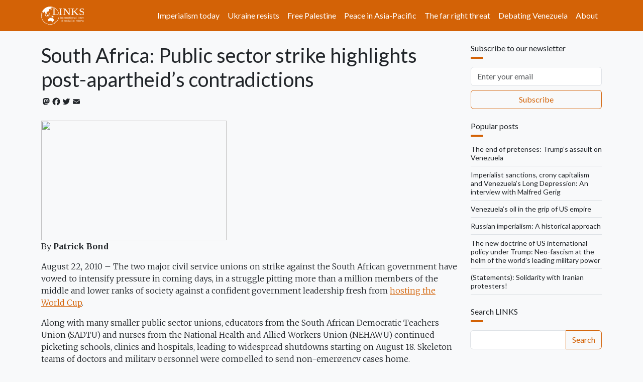

--- FILE ---
content_type: text/html; charset=UTF-8
request_url: https://links.org.au/comment/74889
body_size: 27306
content:

<!DOCTYPE html>
<html lang="en" dir="ltr" prefix="og: https://ogp.me/ns#" class="h-100">
  <head>
    <meta charset="utf-8" />
<noscript><style>form.antibot * :not(.antibot-message) { display: none !important; }</style>
</noscript><script async src="https://www.googletagmanager.com/gtag/js?id=G-66JJXTSHHW"></script>
<script>window.dataLayer = window.dataLayer || [];function gtag(){dataLayer.push(arguments)};gtag("js", new Date());gtag("set", "developer_id.dMDhkMT", true);gtag("config", "G-66JJXTSHHW", {"groups":"default","page_placeholder":"PLACEHOLDER_page_location"});</script>
<meta name="description" content="By Patrick BondAugust 22, 2010 – The two major civil service unions on strike against the South African government have vowed to intensify pressure in coming days, in a struggle pitting more than a million members of the middle and lower ranks of society against a confident government leadership fresh from hosting the World Cup." />
<link rel="canonical" href="https://links.org.au/node/1852" />
<link rel="image_src" href="," />
<meta property="og:site_name" content="Links" />
<meta property="og:url" content="https://links.org.au/node/1852" />
<meta property="og:title" content="South Africa: Public sector strike highlights post-apartheid’s contradictions" />
<meta property="og:description" content="By Patrick BondAugust 22, 2010 – The two major civil service unions on strike against the South African government have vowed to intensify pressure in coming days, in a struggle pitting more than a million members of the middle and lower ranks of society against a confident government leadership fresh from hosting the World Cup." />
<meta name="twitter:card" content="summary_large_image" />
<meta name="twitter:title" content="South Africa: Public sector strike highlights post-apartheid’s contradictions" />
<meta name="twitter:description" content="By Patrick BondAugust 22, 2010 – The two major civil service unions on strike against the South African government have vowed to intensify pressure in coming days, in a struggle pitting more than a million members of the middle and lower ranks of society against a confident government leadership fresh from hosting the World Cup." />
<meta name="twitter:site" content="@LinksSocialism" />
<meta name="twitter:creator" content="@LinksSocialism" />
<meta name="msapplication-TileColor" content="#ff6600" />
<meta name="theme-color" content="#ff6600" />
<meta name="Generator" content="Drupal 11 (https://www.drupal.org)" />
<meta name="MobileOptimized" content="width" />
<meta name="HandheldFriendly" content="true" />
<meta name="viewport" content="width=device-width, initial-scale=1.0" />
<link rel="apple-touch-icon" sizes="180x180" href="/themes/custom/blanket/apple-touch-icon.png" />
<link rel="icon" type="image/png" sizes="32x32" href="/themes/custom/blanket/favicon-32x32.png" />
<link rel="icon" type="image/png" sizes="16x16" href="/themes/custom/blanket/favicon-16x16.png" />
<link rel="manifest" href="/themes/custom/blanket/site.webmanifest" />
<link rel="mask-icon" href="/themes/custom/blanket/safari-pinned-tab.svg" color="#5bbad5" />
<link rel="icon" href="/themes/custom/blanket/favicon.ico" type="image/vnd.microsoft.icon" />
<script>window.a2a_config=window.a2a_config||{};a2a_config.callbacks=[];a2a_config.overlays=[];a2a_config.templates={};a2a_config.icon_color = "transparent,#212529";</script>
<style>.a2a_svg { height: 24px !important; }
.addtoany_list a { padding: 0 !important; }</style>

    <title>South Africa: Public sector strike highlights post-apartheid’s contradictions | Links</title>
    <link rel="stylesheet" media="all" href="/sites/default/files/css/css_3YlJOzYVjDR9NMl6q1wzsKA5oQGJu0Ltc3ecSG1iEbY.css?delta=0&amp;language=en&amp;theme=blanket&amp;include=[base64]" />
<link rel="stylesheet" media="all" href="/sites/default/files/css/css_lGViQWUpNqob-T3P09cPnlyjmxrNvibJRAdBObP79lA.css?delta=1&amp;language=en&amp;theme=blanket&amp;include=[base64]" />

    
  </head>
  <body class="path-node page-node-type-article  text-dark  bg-light d-flex flex-column h-100">
        <div class="visually-hidden-focusable skip-link p-3 container">
      <a href="#main-content" class="p-2">
        Skip to main content
      </a>
    </div>
    
      <div class="dialog-off-canvas-main-canvas d-flex flex-column h-100" data-off-canvas-main-canvas>
    

<header role="banner">
  

    <nav class="navbar navbar-expand-lg navbar-dark text-light bg-primary">
    <div class="container d-flex">
        <div class="region region-nav-branding">
    <div id="block-blanket-branding" class="block block-system block-system-branding-block">
  
    
  <div class="navbar-brand d-flex align-items-center">

    <a href="/" title="Home" rel="home" class="site-logo d-block">
    <img src="/sites/default/files/links.org.au.svg" alt="Home" fetchpriority="high" />
  </a>
  
  <div>
    
      </div>
</div>
</div>

  </div>


              <button class="navbar-toggler collapsed" type="button" data-bs-toggle="collapse"
                data-bs-target="#navbarSupportedContent" aria-controls="navbarSupportedContent"
                aria-expanded="false" aria-label="Toggle navigation">
          <span class="navbar-toggler-icon"></span>
        </button>

        <div class="collapse navbar-collapse justify-content-md-end" id="navbarSupportedContent">
            <div class="region region-nav-main">
    <nav role="navigation" aria-labelledby="block-blanket-main-navigation-menu" id="block-blanket-main-navigation" class="block block-menu navigation menu--main">
            
  <h5 class="visually-hidden" id="block-blanket-main-navigation-menu">Main navigation</h5>
  

        
            <ul data-block="nav_main" class="navbar-nav justify-content-end flex-wrap nav-level-0">
                    <li class="nav-item">
          <a href="https://links.org.au/topic/imperialism-today-series" class="nav-link">Imperialism today</a>
      </li>

                    <li class="nav-item">
          <a href="https://links.org.au/topic/ukraine" class="nav-link" title="Understanding Putin&#039;s war on Ukraine">Ukraine resists</a>
      </li>

                    <li class="nav-item">
          <a href="https://links.org.au/topic/palestine" class="nav-link">Free Palestine</a>
      </li>

                    <li class="nav-item">
          <a href="https://links.org.au/topic/asian-left-us-china-tensions-series" class="nav-link">Peace in Asia-Pacific</a>
      </li>

                    <li class="nav-item">
          <a href="https://links.org.au/topic/far-right" class="rev-btn nav-link">The far right threat</a>
      </li>

                    <li class="nav-item">
          <a href="https://links.org.au/topic/debating-venezuela" class="nav-link">Debating Venezuela</a>
      </li>

                    <li class="nav-item">
          <a href="/links-international-journal-socialist-renewals-vision" title="About" class="nav-link" data-drupal-link-system-path="node/1">About</a>
      </li>

        </ul>
  



  </nav>

  </div>

          
        </div>
          </div>
  </nav>
  
</header>

<main role="main">
  <a id="main-content" tabindex="-1"></a>
  
  
  

  <div class="container">
        <div class="row">
            <div class="order-1 order-lg-2 col-12 col-lg-9">
          <div class="px-0 region region-content">
    <div data-drupal-messages-fallback class="hidden"></div>
<div id="block-blanket-page-title" class="block block-core block-page-title-block">
  
    
      
<h1 class="mt-4"><span class="field field--name-title field--type-string field--label-hidden">South Africa: Public sector strike highlights post-apartheid’s contradictions</span>
</h1>


  </div>
<div id="block-blanket-content" class="block block-system block-system-main-block">
  
    
      <div data-history-node-id="1852" class="row bs-1col-stacked node node--type-article node--view-mode-full">
  

    <div class="col-sm-12 bs-region bs-region--top">
    
<div  class="group-byline mb-4">
    <span class="a2a_kit a2a_kit_size_20 addtoany_list" data-a2a-url="https://links.org.au/south-africa-public-sector-strike-highlights-post-apartheids-contradictions" data-a2a-title="South Africa: Public sector strike highlights post-apartheid’s contradictions"><a class="a2a_button_mastodon"></a><a class="a2a_button_facebook"></a><a class="a2a_button_twitter"></a><a class="a2a_button_email"></a></span>

  </div>
  </div>
  
    <div class="col-sm-12 bs-region bs-region--main">
    
            <div class="clearfix text-formatted field field--name-body field--type-text-with-summary field--label-hidden field__item"><div><img src="http://english.aljazeera.net/mritems/Images//2010/8/10/201081014584081371_5.jpg" height="238" width="369" loading="lazy"></div> <p>By <strong>Patrick Bond</strong></p><p>August 22, 2010  –  The two major civil service unions on strike against the South African government have vowed to intensify pressure in coming days, in a struggle pitting more than a million members of the middle and lower ranks of society against a confident government leadership fresh from <a href="/taxonomy/term/312" target="_blank">hosting the World Cup</a>.</p><p>Along with many smaller public sector unions, educators from the South African Democratic Teachers Union (SADTU) and nurses from the National Health and Allied Workers Union (NEHAWU) continued picketing schools, clinics and hospitals, leading to widespread shutdowns starting on August 18. Skeleton teams of doctors and military personnel were compelled to send non-emergency cases home. </p><p>In several confrontations with police at town centres, clinics and schools late last week, workers were shot with rubber bullets and water cannon. On August 21, the courts enjoined workers to return to jobs considered “emergency services”. In dozens of hospitals and clinics, military health workers took over.</p><p>South Africa’s President Jacob Zuma threatened mass sackings and attacked labour movement activists who successfully disrupted health and education facilities: “Even during the campaigns against the apartheid government we did not prevent nurses from going to work”, the leader of the ruling African National Congress (ANC) stated. The <a href="http://www.sacp.za.org" target="_blank">South African Communist Party</a> (SACP) issued a statement defending the strikers but requested the labour movement and ANC desist from “flinging irritable insults at each other, while the private sector and anti-worker elements sit back and laugh”.</p><p><strong>Money for World Cup, not for workers</strong></p>

<p>Notwithstanding
reasonably high popularity enjoyed by the affable Zuma, recent reports about
vast profits in “black economic empowerment” deals for his son, nephew and
inner-circle allies are raising anger. Moreover, NEHAWU’s
press statement lambasted Pretoria’s hedonistic state managerial class: “We
read on a daily basis government’s wasteful expenditure on World Cup tickets,
cars, hotels, parties and advertising.”</p>

<p>Indeed,
Pretoria subsidised the World Cup to the tune of $5 billion, by most estimates,
including more than $3 billion on stadiums that are now widely recognised as “white
elephants”, unable to fill the stands and too expensive for the weakly supported
local soccer teams. (Even cricket and rugby teams which attract more fans are
hesitant to move from their current world-class venues.) Corporations
sponsoring the soccer tournament took home more than $4 billion in profits, tax
free without exchange controls.</p>

<p>During
June-July, South Africa displayed to foreign visitors and television audiences
an opulence that belied its increasingly stressed economy and extreme
inequality. The recovery from a 2 per cent GDP decline in 2009 is faltering,
with 3 per cent announced growth this year widely derided, as the first half of
2010 witnessed continuing job losses. More than 1 million of the 13 million workers
in South Africa’s formal economy have lost their jobs since 2008.</p>

<p>In
spite of the pressure, workers have become surprisingly militant, winning
above-inflation wage settlements from the state-owned transport and electricity
utilities in recent weeks, assisted by pressure they wielded before and during
the World Cup. With inflation at 4.5 per cent, the government’s latest offer of
a 7 per cent annual increase plus a $25 rise in the monthly housing allowance (to
$90) would ordinarily be a strong settlement. </p>

<p class="normal">Some
unions would be happy with a 8.6 per cent raise and a increase to $130 a month
for housing assistance, but NEHAWU’s demands are
much higher, including an 11 per cent wage increase (backdated three months)
and a $195 housing allowance, as well equality in the state medical aid
subsidy.</p>

<p>The
cabinet
responded on August 18: “We had to make a choice between increasing the salary
bill to unaffordable levels by meeting the union demands and cutting other
urgently needed services. It’s a choice between improving the wages of state
employees and continuing to address the service delivery needs of poor
communities and the unemployed.”</p>

<p>In addition to higher taxes on business and the rich (which had fallen sharply from 1994 levels thanks to four neoliberal finance ministers), unions point out other places that state waste and corporate subsidies could be cut. Vast spending on infrastructure has come under strong criticism, especially given that the four major components – two new coal-fired power plants ($35 billion) financed partly by the World Bank, a ($3 billion) fast-train from the Johannesburg airport to the main financial district, a ($1 billion) airport in Durban and new (multibillion dollar) dams for big mining and agricultural interests – mainly benefit elites and come at the cost of infrastructure for poor people. </p><p>Public transport continues to decay and electricity prices are increasing by 25 per cent each year to pay for the new power plants. Yet two corporations, BHP Billiton and Anglo American, will continue receiving the world’s cheapest electricity (one seventh of the price ordinary workers pay, thanks to 40-year apartheid-era deals). The two consume more than 10 per cent of the country’s electricity, and environmentalists insist on phasing out energy-gorging smelters, foregoing the second power plant and instead investing in renewable energy.</p><p><strong>‘Labour aristocracy’?</strong></p><p>But while the case for a redirection of state funds is strong, the question arises as to whether a potential “labour aristocracy” will enjoy affluence at a time of ongoing job cuts and misery for the unskilled, unemployed masses. The trade unions’ reply is typically that each worker in turn supports large extended families, insofar as apartheid-era migrancy relations still tie South Africans to kinship networks stretching hundreds of kilometres. </p><p>To make matters worse, until the mid-1980s, women were compelled through “pass laws” to remain in rural “bantustan” homelands, while their fathers, husbands and sons laboured in the cities, and the more rapid spread of HIV/AIDS in formerly settler-colonial and plantation economies suffering such migrancy is just one lasting inheritance. Once liberation was won, an “insider” status for the urban workers emerged, including perks for housing, healthcare and pensions.</p>

<p>In turn, trade union leaders point out that no other social
force in South Africa campaigns so actively for broader socioeconomic rights
that benefit the unemployed, such as a proposed National Health Insurance scheme
and Basic Income Grant ($15 per person per month) that would reach the most
marginalised communities. But the unions are mainly losing these social-wage
battles.</p>

<p>The unions’ greatest disappointments with Zuma’s government are
its amplification of neoliberal economic policies such as exchange control
liberalisation and monetarism (high interest rates), and its failure to ban
labour brokers who supply hundreds of thousands of cheap, casualised “outsourced”
workers at far lower wages.</p>

<p>In reply, government leaders typically point to a variety of
state social grants (pensions, disability and childcare) that have indeed
achieved a slightly greater flow of funds to the rural poor. But the most
recent authoritative study of poverty, by University of Cape Town researchers
in January 2010, showed an absolute increase in urban poverty. </p>

<p><strong>Dissatisfaction</strong></p>

<p>Also reflecting the widening social divides are the several
thousand protests that police record each year. Many have flared up
spontaneously as localised “service delivery” riots, with results that include
vandalism of municipal offices and even xenophobic outbreaks. Unfortunately, no
major urban social movement has emerged to capture and channel the frustrations
into a sustained, democratic force.</p>

<p>This is mainly due to the residual township loyalty to the
ruling ANC, even in these protest-rich communities, and a decade-old split
between the (now fading) radical “new social movements” in South Africa’s
cities and the ANC. The new movements had hoped that the most left-leaning
forces in the SACP and <a href="http://www.cosatu.org.za" target="_blank">Congress of South African
Trade Unions</a> (COSATU) would break away from the ANC, but instead they attacked
not the ruling party but its leader, former President Thabo Mbeki, replacing
him with Zuma. Having thrown him out of power in September 2008, COSATU and the
SACP expected more than the handful of marginalised seats they received in the
cabinet.</p>

<p>The feeling of betrayal was made
explicit in <a href="/node/1851" target="_blank">the widely circulated Ruth First Memorial Lecture delivered on
August 17 by COSATU general secretary Zwelinzima Vavi</a>, one of the most radical
voices in contemporary South Africa. In 1982, Ruth First was assassinated by an
apartheid regime letter bomb while in exile in Maputo.</p>

<p>Vavi paid tribute to First’s politics
and prolific campaigning, research and writing: “Her contempt
for private ownership of the means of production, for exploitation and for all
forms of oppression is evident in all of Ruth First’s undertakings, from her
journalistic writings to her scholastic works. National liberation and the
defeat of class exploitation were for her two sides of the same coin.”</p>

<p>Then Vavi turned to an unusual narrative, deploying a
past hero against present liberation movement’s leaders: “Ruth First would be
shocked to learn that 16 years after our emancipation we have not moved
decisively away from an economic system she died fighting against. She will
seriously ask whether it was worth all the sacrifices she made when she learns
that … South Africa (is) now the country with the biggest inequalities in the
world.”</p>

<p>Vavi has been hitting raw nerves in the ANC cabinet by
regularly scolding Zuma’s closest political allies for corruption, of both a
personal and political nature: “What will annoy Ruth First most is that despite
this mounting and unfolding catastrophe, she would have heard some of the
leaders who were at some point serving with her in the [SACP] Central
Committee, assuring private capital, locally and abroad during their endless
trips, that the economic fundamentals are in place and the country will stay
the course despite mounting evidence that this market fundamentalism is
dismally failing humanity.” </p>

<p>First was married to SACP leader Joe Slovo, who by the time
of his 1995 death had begun endorsing the ANC’s neoliberal project, especially
in the housing ministry he ran. Said Vavi of First, “She would
ask where her SACP is, and why it has not led a united working class in a
struggle to change the direction we seem to be taking. She would ask where all
other democrats have gone to after reading about the proposed Protection of
Information Bill that, if it goes through in its current form, will make a
mockery of her work as a journalist committed to fighting injustice.”</p>

<p>The top two SACP leaders, Blade
Nzimande and Jeremy Cronin, have defended Zuma’s current attacks on the media
and access to information, including legislation that would chill South
Africa’s scandal-sheet press as well as more serious investigative journalists.
</p>

<p>Zuma has long taken a beating in the
media because of his numerous personal, financial, sexual and political scandals.
His lawyers have filed defamation lawsuits against Jonathan Shapiro, whose
brilliant <a href="http://www.zapiro.com/" target="_blank">“Zapiro” cartoons</a> depict the president with a showerhead attached to
his head, reminding readers of his sex – and alleged rape – with an HIV+
daughter of a family friend.</p>

<p>While a strike settlement favourable to
the workers is expected within coming days, given how tough the unions are
fighting, the pressures in the economy and society will keep growing. And the
wedges now being driven between the ruling partner and its trade union and Communist
Party allies will not be easily healed.</p>

<p>[Patrick Bond (<a href="mailto:bondp@ukzn.ac.za">bondp@ukzn.ac.za</a>)
is director of the <a href="http://www.ukzn.ac.za/ccs" target="_blank">University of KwaZulu-Natal Centre for Civil Society</a> in
Durban.]</p>&nbsp;</div>
            <div  class="border-top py-4">
        
            <a href="/topic/south-africa" class="border border-primary d-inline-flex mb-1 rounded text-decoration-none py-1 px-2" hreflang="en">South Africa</a>
            <a href="/topic/sacp" class="border border-primary d-inline-flex mb-1 rounded text-decoration-none py-1 px-2" hreflang="en">SACP</a>
            <a href="/topic/cosatu" class="border border-primary d-inline-flex mb-1 rounded text-decoration-none py-1 px-2" hreflang="en">COSATU</a>
            <a href="/topic/africa" class="border border-primary d-inline-flex mb-1 rounded text-decoration-none py-1 px-2" hreflang="en">Africa</a>
            <a href="/topic/trade-unions" class="border border-primary d-inline-flex mb-1 rounded text-decoration-none py-1 px-2" hreflang="en">trade unions</a>
            <a href="/topic/soccer" class="border border-primary d-inline-flex mb-1 rounded text-decoration-none py-1 px-2" hreflang="en">soccer</a>
      
  
    </div>


  </div>
  
    <div class="col-sm-12 bs-region bs-region--bottom">
    <section class="field field--name-comment-node-story field--type-comment field--label-hidden comment-wrapper">
  
    
<article data-comment-user-id="3" id="comment-74582" class="comment js-comment by-node-author">
    <mark class="hidden" data-comment-timestamp="1282537380"></mark>

      <footer class="comment__meta">
      
      <p class="comment__submitted">Submitted by <span>Terry Townsend</span> on Mon, 08/23/2010 - 14:23</p>

            
      <a href="/comment/74582#comment-74582" hreflang="und">Permalink</a>
    </footer>
  
  <div class="content">
          
      <h3><a href="/comment/74582#comment-74582" class="permalink" rel="bookmark" hreflang="und">SACP: Workers&#039; demands are legitimate!</a></h3>
      
        
            <div class="clearfix text-formatted field field--name-comment-body field--type-text-long field--label-hidden field__item"><p>Media statement issued by <strong>Malesela Maleka</strong>, SACP spokesperson</p>

<p>August 22, 2010 -- From
the outset of the current public sector strike, the SACP has
consistently indicated its support for what we regard as a legitimate
struggle for a living wage in the wider context of the struggle for
decent work. The SACP also fully agrees with our comrades in COSATU
that the wage gap between upper echelons, on the one hand, and the
majority of workers, on the other, in the public sector (as in the
private sector) is unjustified and unjustifiable. 

</p>

<p>The
SACP also fully agrees with COSATU statements that, in the course of
exercising their legitimate right to strike and to picket, workers must
avoid any acts of violence and physical intimidation. Life-threatening
actions like the invasion of operating theatres, the blocking of access
to public emergency services, or the abandonment of new-borns in ICUs
are completely alien to the traditions and values of our struggle. </p>



<p>Even
during the height of the anti-apartheid struggle, MK operatives, for
instance, were instructed at all times to go out of their way to avoid
collateral injuries and deaths and even to abort missions when there
was a risk of death to innocent civilians. It is the unions themselves
that must now take the lead in condemning acts of grave indiscipline
which are, in effect, counter-revolutionary, and a serious set-back to
the working class struggle. Workers who are involved in
counter-revolutionary and anti-people activities, workers who conduct
themselves as witting or unwitting agents provocateurs, should be
disciplined and if necessary expelled from their unions.</p>



<p>At
the same, we also call on our comrades in the police and other law
enforcement agencies to conduct themselves with maximum restraint. We
call on government and the unions to move speedily to find an effective
settlement to the present dispute.</p>



<p>Above
all, we call on all of our formations not to play into a right-wing
neoliberal agenda that seeks to break the organic and strategic unity
between Alliance partners, between organised workers and wider popular
forces, and between unions and our democratic state. This means that,
from all sides, we need to remain focused on what unites us - our key
strategic priorities. When the relationship of our democratic
government and public sector workers is reduced to an employer-employee
relationship then our revolution is in trouble. Over the past
decade-and-a-half the SACP has consistently criticised government (and
to some extent the ANC) for often failing to consolidate, mobilise and,
indeed, treat, key sectors like teachers and health-care workers as the
core protagonists of any genuine democratic transformational programme.</p>




<p>The
current strike, and other major strikes this year, have all
high-lighted one of many critical challenges we face. It is no accident
that in all of these strikes, it is the housing allowance issue that
often looms largest in worker demands. The great majority of organised
workers, not least those in the public sector – among them police,
nurses, teachers – find themselves with a serious housing problem. Most
of these workers are trapped in a housing limbo – they do not qualify
for state-provided subsidised housing on the one hand, and they are
rejected by the banks when they apply for mortgage bonds on the other.
Part of an answer may well be to increase housing allowances – but it
is doubtful if this, on its own, will ever help to close the grave gap
in the housing market.</p>



<p>In
this regard, we call on workers to join the SACP in our ongoing
financial sector campaign. Let us inject fresh energy into this
campaign, and particularly let us engage government and banks,
including relevant publicly-owned Development Finance Institutions, to
ensure that house-loan policies are transformed, and that there is a
massive construction of appropriate mixed-income and well-located
housing, including rental housing. The SACP has called for the
formation of a dedicated publicly-owned Housing Bank.</p>



<p>Instead
of flinging irritable insults at each other, while the private sector
and anti-worker elements sit back and laugh, let us, once more, forge a
militant strategic unity within our Alliance, and between government
and the working class.</p>



<p>Issued by the SACP.</p>
</div>
      <ul class="links inline"><li><a href="/user/login?destination=/comment/reply/node/1852/comment_node_story%23comment-form">Log in</a> to post comments</li></ul>
  </div>
</article>
  
<article data-comment-user-id="3" id="comment-74583" class="comment js-comment by-node-author">
    <mark class="hidden" data-comment-timestamp="1282537533"></mark>

      <footer class="comment__meta">
      
      <p class="comment__submitted">Submitted by <span>Terry Townsend</span> on Mon, 08/23/2010 - 14:25</p>

            
      <a href="/comment/74583#comment-74583" hreflang="und">Permalink</a>
    </footer>
  
  <div class="content">
          
      <h3><a href="/comment/74583#comment-74583" class="permalink" rel="bookmark" hreflang="und">Young Communist League on use of court orders to halt strikes</a></h3>
      
        
            <div class="clearfix text-formatted field field--name-comment-body field--type-text-long field--label-hidden field__item">AUGUST 22, 2010
<p>The
Young Communist League of South Africa (<em>uFasimba</em>) is concerned with
government’s knee jerk reaction to the strike, resorting to instruments
such as the court to halt the Public sector mass action. We view this
as antagonistic and affirmation that the state still serves and
protects class interests of an elite few to the detriment of our
people; some of which are enjoying the life of luxury within the public
sector itself.</p>

<p>This
is in no way a conducive solution for all parties involved. It does not
assist in finding a long-term progressive solution which will benefit
all stakeholders. Conditions of employment are still severe for most of
Public sector workers and yet government has vanity expectations about
service delivery from them. Finding petty reasons to deviate from the
core problems as demonstrated by Minister Richard Baloyi through his
arrogance, will only pro-long mass actions and create further hostile
relations between government and workers.</p>

<p>We
urge government to consider the ramifications of pro-longing the strike
and more importantly take into account our poor masses that only have
public services as a means to life. Its highly opportunistic and
distorted that workers be blamed as they have the right to demand a
decent living wage and protest if need be. </p>

<p>The
gap between government senior officials and government workers has
become no different from that of the private sector in terms of
relations and wages. &nbsp;This can only create more tensions and stalemates in negotiations.</p>

<p>We
re-affirm our unwavering support to workers in the public sector and
hope that they will not be deterred by apartheid style antics used to
silence them.</p>

<p>Issued by the YCLSA Head office</p></div>
      <ul class="links inline"><li><a href="/user/login?destination=/comment/reply/node/1852/comment_node_story%23comment-form">Log in</a> to post comments</li></ul>
  </div>
</article>
  
<article data-comment-user-id="0" id="comment-74828" class="comment js-comment by-anonymous">
    <mark class="hidden" data-comment-timestamp="1282557492"></mark>

      <footer class="comment__meta">
      
      <p class="comment__submitted">Submitted by <span>SA-Zim Solidarity (not verified)</span> on Mon, 08/23/2010 - 19:58</p>

            
      <a href="/comment/74828#comment-74828" hreflang="und">Permalink</a>
    </footer>
  
  <div class="content">
          
      <h3><a href="/comment/74828#comment-74828" class="permalink" rel="bookmark" hreflang="und">Unions turn on SACP</a></h3>
      
        
            <div class="clearfix text-formatted field field--name-comment-body field--type-text-long field--label-hidden field__item"><p><a href="http://www.iol.co.za/index.php?set_id=1&amp;click_id=6&amp;art_id=vn20100822110039967C434448">http://www.iol.co.za/index.php?set_id=1&amp;click_id=6&amp;art_id=vn20100822110…</a></p>
<p>By Moshoeshoe Monare, Sibusiso Ngalwa and Gcwalisile Khanyile</p>
<p>August 22, 2010</p>
<p>Labour federation Cosatu and the South African Communist Party - the one-time left-wing allies of President Jacob Zuma - are at each others' throats, with labour leaders accusing communists of failing to support the crippling public sector wage strike.</p>
<p>Zuma on Saturday expressed anger at the strike, largely driven by Cosatu-affiliated unions, and went to the extent of accusing striking union members of opposing his government the same way they opposed apartheid.</p>
<p>Separate statements from leaders of the tripartite alliance showed increasingly strained relations - a far cry from the Polokwane united front of Zuma, South African Communist Party leader Blade Nzimande, and Cosatu general secretary Zwelinzima Vavi.</p>
<p>Vavi has increasingly become critical of the Zuma administration, while Nzimande has toned down anti-government rhetoric since he assumed a position in Zuma's cabinet.</p>
<p>In a statement that cast a spotlight on Nzimande's apparently conflicting roles as SACP leader and Higher Education minister, Cosatu said it was extremely unhappy that communist leaders were pre-occupied with their positions in government and failed to do the work of the party. But the SACP shot back, saying the unionists were whining like "hungry babies".</p>
<p>Zuma, on the other hand, told a gathering in KwaZulu-Natal on Saturday that the disruption of essential services by workers was "foreign" to the culture of the ANC and the alliance.</p>
<p>"Even during the dark days of (the) liberation (struggle), this never happened. When people were striking, they would still allow a nurse or a doctor to go inside the hospital. They knew how critical it was to save lives and you should bear this in mind," Zuma said.</p>
<p>"You should struggle in a way that also values people's lives so that in future when you embark on a strike, you will still get the same support. Your actions should not bring pain to other people's lives.</p>
<p>"This will taint our history and legacy when you have women giving birth on the street. We cannot afford to deviate from the good values the liberation struggle taught us."</p>
<p>The government won an interdict against violent striking workers on Saturday. Cosatu said it regrets the disruption of services, but it was fully behind the continued strike.</p>
<p>The president of the union federation S'dumo Dlamini on Saturday said Cosatu did not condone acts of violence by the strikers, but the striking public servants were being provoked by management and police officers.</p>
<p>"It is a wake up call to government, that they should stop fuelling the situation by the statements they are making, and instead come up with a revised offer," Dlamini said.</p>
<p>In an earlier interview Dlamini said there was a need for SACP leaders "to dedicate more time to party work, not moonlighting".</p>
<p>All SACP senior leaders have full-time jobs either in government or in the ANC, and this was endorsed by the communist party's special congress last year.</p>
<p>Nzimande's deputy, Jeremy Cronin, is deputy transport minister; party chairman Gwede Mantashe is ANC secretary-general; his deputy Joyce Moloi-Moropa is an ANC MP; and SACP treasurer Pumulo Masaulle is ANC Eastern Cape chairman and an MEC.</p>
<p>Dlamini said there were also concerns that the SACP had been quiet on issues affecting workers and the working class - especially the strike - since its senior leadership joined government.</p>
<p>"I have only seen one statement from the (SACP) on the public sector strike," he said.</p>
<p>But SACP spokesman Malesela Maleka said this was not true. "We issued several statements. Do they want us to issue statements every day?" he asked.</p>
<p>National Union of Mine Workers secretary general Frans Baleni said they were concerned about the SACP's lack of "capacity and its inability to articulate and mobilise".</p>
<p>Nehawu general secretary Fikile Majola said they were worried by Nzimande and Cronin's diminished roles in the party. "The SACP is not coming out as strongly in the public as it did in the past," said Majola.</p>
<p>It is not the first time that Cosatu has raised its concerns about the SACP's toned-down attitude.</p>
<p>The labour federation raised this in one of its documents earlier this year, citing Zuma's State of the Nation address - which was fiercely criticised by Cosatu - as an example that the SACP had changed its tune.</p>
<p>However, Maleka said it was "inaccurate" for Cosatu to say the SACP did not react to Zuma's speech. "Is it because they didn't like our reaction?" he said.</p>
<p>"The decision (to send SACP leaders to government) was a collective decision... If the constitutional structures of the SACP need to be reviewed, we will continue to do so... But people cannot whine like hungry babies," he said on Saturday.</p>
<p>Cosatu and the SACP have always been on the same side during alliance tensions, before and after the watershed ANC conference in Polokwane, which propelled Zuma to the helm of the ruling party.</p>
<p>The two have always projected a united front against the so-called nationalists in the ANC who are perceived to be anti-leftist.</p>
<p>The Sunday Independent understands that the root-cause of Cosatu's disenchantment was triggered by their unhappiness about the SACP's positions on policy issues in the alliance.</p>
<p>These include the contentious issue of the centre of power in the alliance.</p>
<p>Cosatu wants to push the ANC to accept that the alliance - and not the ruling party - is the centre of influence on policy and on decisions about key government appointments, while the SACP is luke warm about this.</p>
<p>    * This article was originally published on page 1 of The Sunday Independent on August 22, 2010</p>
</div>
      <ul class="links inline"><li><a href="/user/login?destination=/comment/reply/node/1852/comment_node_story%23comment-form">Log in</a> to post comments</li></ul>
  </div>
</article>
  
<article data-comment-user-id="0" id="comment-74873" class="comment js-comment by-anonymous">
    <mark class="hidden" data-comment-timestamp="1282561473"></mark>

      <footer class="comment__meta">
      
      <p class="comment__submitted">Submitted by <a rel="nofollow" href="http://www.samwu.org.za/" class="username">SAMWU (not verified)</a> on Mon, 08/23/2010 - 21:04</p>

            
      <a href="/comment/74873#comment-74873" hreflang="und">Permalink</a>
    </footer>
  
  <div class="content">
          
      <h3><a href="/comment/74873#comment-74873" class="permalink" rel="bookmark" hreflang="und">SAMWU unconditionally supports the Public Sector Strike</a></h3>
      
        
            <div class="clearfix text-formatted field field--name-comment-body field--type-text-long field--label-hidden field__item"><p>SAMWU PRESS STATEMENT<br />
20th August 2010</p>
<p>The largest local government Union, the South African Municipal Workers Union (SAMWU) would like to send its unconditional solidarity and support to the ongoing strike by comrade’s of the Public Sector Unions, who are currently on strike, demanding a meagre 8.6% pay increase and R1000 housing subsidy.</p>
<p>We encourage all Public Sector Unions involved in the strike to continue the strike action indefinitely! We urge the Government to urgently meet with the workers and grant them their reasonable and legitimate demands.</p>
<p>Government must listen carefully to the arguments and demands of our comrades in the Public Sector and grant them the opportunity to earn a decent living wage.</p>
<p>In the absence of any meaningful resolution to the strike, we as SAMWU will have no other option but to extend our solidarity, in the form of joining the protest actions, the same way we did in 2007. If Government does not concede to the workers demands in the Public Sector then we will raise the possibility of solidarity marches, at the COSATU Central Executive Committee meeting scheduled for next week.</p>
<p>We encourage workers from the private sector to also down tools, in solidarity with the Public Sector workers.</p>
<p>We also condemn Police brutality, against the protesting workers and advise the Police to stop antagonising and provoking innocent protestors.</p>
<p>We know from our own experience that a decision to take strike action is not taken lightly. We are confident the employer will bow down to the current pressure of industrial action and grant the workers a decent living wage.</p>
<p>SAMWU is equally affected and concerned about the prevailing situation. As SAMWU we send our solidarity and best wishes to all the Public Sector Unions involved in the strike action and we hope for a speedy and appropriate settlement from Government.</p>
<p>“AN INJURY TO ONE IS AN INJURY TO ALL.”</p>
<p>For further comment contact SAMWU’s General Secretary, Mthandeki Nhlapo on; 072 536 9756 or 021 697 1152.</p>
<p>Issued by;</p>
<p>Tahir Sema.<br />
South African Municipal Workers' Union of COSATU.<br />
National Media and Publicity Officer.</p>
</div>
      <ul class="links inline"><li><a href="/user/login?destination=/comment/reply/node/1852/comment_node_story%23comment-form">Log in</a> to post comments</li></ul>
  </div>
</article>
  
<article data-comment-user-id="0" id="comment-74889" class="comment js-comment by-anonymous">
    <mark class="hidden" data-comment-timestamp="1282562181"></mark>

      <footer class="comment__meta">
      
      <p class="comment__submitted">Submitted by <a rel="nofollow" href="http://www.marxist.com/south-african-public-sector-workers-all-out-strike.htm" class="username">Jorge Martin (not verified)</a> on Mon, 08/23/2010 - 21:16</p>

            
      <a href="/comment/74889#comment-74889" hreflang="und">Permalink</a>
    </footer>
  
  <div class="content">
          
      <h3><a href="/comment/74889#comment-74889" class="permalink" rel="bookmark" hreflang="und">IMT: South African Public Sector Workers Launch All-Out Strike</a></h3>
      
        
            <div class="clearfix text-formatted field field--name-comment-body field--type-text-long field--label-hidden field__item"><p>Written by Jorge Martin<br />
Thursday, 19 August 2010</p>
<p>More than a million South African public sector workers started an all-out national strike for better wages and conditions on Wednesday, August 18. The present wave of strikes shows that the South African workers are not prepared to accept promises anymore and it's time for the Zuma government to deliver the change it was voted in for.</p>
<p>More than a million South African public sector workers started an all-out national strike for better wages and conditions on Wednesday, August 18. Hospitals and schools in particular were affected, with lively pickets closing down installations throughout the country. The unions (mainly COSATU-affiliates NEHAWU and SADTU, as well as some ILC affiliates) are demanding an above-inflation 8.6% wage rise, as well as a R1,000 housing allowance and other improvements in their conditions.</p>
<p>The all-out strike follows a successful one-day warning strike on August 10th, which saw 15,000 workers march in Cape Town and another 20,000 in Tshwane. The day of action led the government to revise its wage offer up to 7%, which the unions rejected as being insufficient.</p>
<p>At both these rallies there was a real sense of anger that the ANC government of Jacob Zuma is not delivering for the people who elected him. Zuma came to power after having won the Polokwane conference of the African National Congress in 2007. At that time, an alliance between the rank and file activists from ANC local branches, the trade unionists organised in COSATU, and the South African Communist Party, managed to defeat the right-wing clique around president Mbeki, which was widely despised as the symbol of the right-wing policies carried out by the ANC government.</p>
<p>The majority in the ANC and COSATU thought that the replacing Mbeki with Zuma would bring about a change in policies, but at the same time were not prepared just to wait and see. Immediately after the elections in 2009 there was a spate of strikes and protests in the poorest communities over the lack of delivery of services.</p>
<p>Fifteen years after the end of apartheid, South Africa is still an extremely unequal society with a massive gap between the rich and the poor (which has actually widened since the end of the old regime), and according to some studies, 70% of the population live under the poverty line. One million workers lost their jobs in 2009 when the economy contracted by 1.8%. Real unemployment stands at about 40% (the official rate is 25%).</p>
<p>Shortage of housing is still a chronic problem, with official government figures estimating that 2.1 million units are needed to house the 12 million people who have no decent housing and live in informal settlements. This is a big part of the current dispute of the public sector workers, many of whom do not earn enough to buy a house and do not qualify for RDP housing programmes.</p>
<p>There is a strong feeling amongst the workers, and particularly the trade union members, that this is their government, that they put Zuma in power and that therefore he should respond to their interests and their demands. The government, however, has launched a media offensive against public sector workers, alleging that their demands cannot be met because of lack of funds, attempting to portray the issue as one of the wages of already “privileged” workers versus services for the poor, etc.</p>
<p>One striking worker had this to say in response: “The president and the Ministers earn thousands, yet the person who keeps the country's wheels running, is earning peanuts. We are not able to apply for bonds, buy cars, and provide decent education for our kids due to our salary scale.”</p>
<p>As a matter of fact, ministers earn as much as R143,000 a month, while many public sector workers barely survive on 7,000. In an example quoted in the Times Live, Thabiso Mokoshane, 39 years of age and head of the languages department at Kensington Secondary in Devland, near Soweto, earns R13,000. But after tax deductions and making his bond repayment he only takes home about R4,000 for a family of three. These “privileged” conditions are the underlying reason for the strike.</p>
<p>On the first day of the strike, the government used the police against striking workers. In an incident outside a Soweto hospital, the police fired rubber bullets and used water cannons against strike pickets. The South African Democratic Teachers Union SADTU also denounced the use of rubber bullets against striking teachers in KwaZulu Natal. Trade unionists were also blocking major highways in Gauteng. Living up to the great revolutionary tradition of the South African workers, in the Greater Durban area, trade unionists organised flying pickets. Calling themselves “Bafana Bafana” (the nickname of the national football team during the recent World Cup), they moved from one place to another, shutting down government buildings and hospitals. “We have shut down St Aidan's, RK Khan, Inkosi Albert Luthuli, Addington and King Edward hospitals,” said Bafana Bafana spokesman Sivuyile Ntshoko, who is also the chairman of the King Edward branch of the National Education, Health, and Allied Workers' Union (Nehawu), as reported by Sapa news agency.</p>
<p>In a separate dispute, 31,000 members of the National Union of Metalworkers of South Africa (NUMSA) in the car industry have been engaged in an all-out strike since August 11th, demanding a 15% wage increase. The union is also demanding the banning of the use of labour brokers in this highly unionised industry, as well as a fully paid 6-month maternity leave, and overtime pay rates for all work over the 8 hour working day from Monday to Friday. NUMSA has now threatened to spread strike action to parts manufacturers, retail sellers and garages.</p>
<p>It is not possible to say how these disputes will end. There is certainly a massive build up of anger on the part of the workers and the beginning of the strike has already shown their willingness to struggle. The Zuma government will be under pressure from big business to show it can withstand the pressure of organised labour. The leaders of COSATU will come under enormous pressure from bourgeois public opinion to make concessions. In 2007, a similar strike by public sector workers lasted for a month before an above-inflation deal was reached, which meant a partial victory for the workers.</p>
<p>Contradictions in the Alliance – socialist programme needed</p>
<p>The strike of public sector workers shows all the contradictions of the Tripartite Alliance between ANC, COSATU, and the Communist Party. While Zuma's ANC government has taken an intransigent position toward the demands of the workers, there are plenty of SACP and COSATU members sitting in parliament as ANC representatives, including some of them serving as ministers. SACP and COSATU leaders should pose the question bluntly: whose interests does this government serve? The interests of the workers or the interests of the capitalists?</p>
<p>If there is no money to pay decent wages to public sector workers (nurses, hospital workers, teachers, etc), to provide all with decent homes, a decent education and decent jobs, this is because even though apartheid was done away with, capitalism remains. A small minority of blacks have massively enriched themselves and joined the capitalist class, some of them through the so-called Black Economic Empowerment deals. For example, in one BEE deal recently announced, AcelorMittal will transfer 25% of its shares to black investors, including shares worth R900 million to Zuma's son, Duduzane Zuma.</p>
<p>A handful of ANC leaders and nascent black capitalists have benefited from these deals (and some former COSATU leaders as well), while for the overwhelming majority of South African working people, living conditions have not substantially improved, if at all.</p>
<p>Industrial action should be combined with a serious and thorough campaign for socialist policies within the ANC. On the basis of a clear socialist programme, SACP and COSATU members should organise a left wing socialist caucus within the ANC, which would very quickly get the overwhelming support of the majority of the ANC activists and rank and file (as was proven at the Polokwane conference).</p>
<p>The ANC Youth League has already come out in favour of the nationalisation of the mines. Whatever criticisms one may have of the shortcomings of the proposal or even of YL leader Malema, this idea should surely be taken up by the SACP and COSATU leaders, who could put a motion to parliament to discuss the issue and accompany it with a campaign of mass mobilisations around this demand.</p>
<p>So far, COSATU and SACP leaders have backed the Alliance, mobilising the core working class and poor vote for the ANC, while the ANC leaders in power have pursued capitalist policies. It is time that the relationship is reversed, but that requires a change in the political orientation of the SACP. Instead of the old argument about the need for an abstract “national democratic revolution” before the question of socialism can be posed, there should be a clear recognition that within the limits of capitalism, neither national liberation, nor meaningful democracy is possible. The struggle for socialism should be put at the top of the agenda, that is, the nationalisation of the banks and insurance companies, the mines, and big monopolies that still control the South African economy, so that they can be put under democratic workers' control. This would allow the working out of a democratic plan of the economy to address the urgent problems of housing, jobs, education, health care and land redistribution which have been left largely unsolved in the last 16 years.</p>
</div>
      <ul class="links inline"><li><a href="/user/login?destination=/comment/reply/node/1852/comment_node_story%23comment-form">Log in</a> to post comments</li></ul>
  </div>
</article>
  
<article data-comment-user-id="0" id="comment-75799" class="comment js-comment by-anonymous">
    <mark class="hidden" data-comment-timestamp="1282628556"></mark>

      <footer class="comment__meta">
      
      <p class="comment__submitted">Submitted by <a rel="nofollow" href="http://www.workersinternational.org.za/" class="username">Workers Intern… (not verified)</a> on Tue, 08/24/2010 - 15:42</p>

            
      <a href="/comment/75799#comment-75799" hreflang="und">Permalink</a>
    </footer>
  
  <div class="content">
          
      <h3><a href="/comment/75799#comment-75799" class="permalink" rel="bookmark" hreflang="und">We condemn the ANC-SACP government for strike bashing</a></h3>
      
        
            <div class="clearfix text-formatted field field--name-comment-body field--type-text-long field--label-hidden field__item"><p>August 23, 2010 -- We condemn the ANC-SACP government for union bashing in the current public sector strike; Using the flimsy excuse of special courts and the so-called need for militarization of the police during the world cup, it is now clear that these courts and the militarised police are there for one purpose only: to smash the working class and keep us under control, as the imperialists have realized that they can no longer only depend on the ANC-SACP-Cosatu leaders to control the masses; the imperialists know that they cannot send the army into battles against the working class, as the army would side with the working class; the strengthening of the repressive apparatus of the state is to build a counter-revolutionary force to keep the masses in chains. </p>
<p>For years the state has resisted the finalization of a minimum service agreement in the public sector; they have always wanted to deny much of the public sector the right to strike and have over and over again used their vulnerable position to force not only low wage and salary increases, but the structural adjustment plans of the IMF/World Bank. The dubious loans from the world bank, the IMF and other imperialist agencies, always come with conditions, one of them being public sector cuts; the imperialists are behind the refusal of the government to grant a living increase to the public sector workers and staff. </p>
<p>For years the working class has suffered from the collapse of the public health sector; it is 'normal' for patients to die every day due to lack of equipment or privatized equipment, lack of medicine and poor nutrition and dying from the cold in shacks;every day patients die because there are too few doctors and nurses; the capitalist press remain quiet about this ongoing silent genocide against the working class; on the other hand, the government allows 70%+ of health expenditure to go to the private sector; the Netcare and Mediclinic parasites have many facilities which lie half-empty throughout the year;they turn away patients to die, every day, based on one criterion only, money; and true to form, never to lose an opportunity to profit, these bandits have stepped in to 'help', at a huge fee of course. It would be interesting to see which ANC leader has shares in the private health sector so that the paper trail could be fully exposed. Last year each of the private health groups raked in R11 bn in revenue, over the bones of the masses. </p>
<p>The ANC-SACP cabinet met last week; their response: interdicts, shooting and brutalising workers; their next step would be to attempt to mass dismiss workers; this is the alliance that the Cosatu leaders have told us, is defending workers democratic rights, advancing the 'democratic revolution'. The essence of the ANC-SACP-Cosatu alliance is an alliance of millionaires/billionaires getting rich quick while the working class remains enslaved to world imperialism-capitalism. </p>
<p>We equally condemn the Afriforum for interdicting the teacher unions; Afriforum is a front for the trade union, Solidarity. How ironic, the Solidarity union breaking the solidarity of strikers! The Afriforum tries to pretend that the interest of the Afrikaner worker is the same as the Afrikaner middle and upper class. This is a lie. The white worker is exploited and has common interest with the rest of the working class. The Afrikaner middle and upper  class are the ones brutalizing our brothers and sisters on the farms, using child labour, using terrible conditions of virtual slavery so that the giant imperialist companies can continue to profit from massive profits in the food sector; a section of the white workers, on the other hand, are also being bashed in this strike; we call on all workers to break with the anti-solidarity Solidarity union. </p>
<p>We salute the example of the Samwu Gauteng to launch solidarity action by Friday, if the state refuses to mets the very reasonable demands of the strikers; We call on all industrial sectors and other sectors in the working class to follow suit. </p>
<p>we note with concern the call by the Independent Labour caucus for stayaways; this opens the door for the leaders to act without mandate; we call for daily mass meetings of strikers to control the direction of the strike; we call for joint parent teacher-student meetings to intensify the strike and to take over the schools and run programmes on imperialism, the strike and how the government is acting in the interests of the capitalists. </p>
<p>Forward to a general strike in defence of the public sector workers' demands! </p>
<p>Shaheed Mahomed<br />
WorkersInternational Vanguard League<br />
SA section of<br />
International Leninist Trotskyist Fraction.<br />
1st Floor, Community House<br />
41 Salt River rd<br />
Salt River<br />
South Africa<br />
7925</p>
</div>
      <ul class="links inline"><li><a href="/user/login?destination=/comment/reply/node/1852/comment_node_story%23comment-form">Log in</a> to post comments</li></ul>
  </div>
</article>
  
<article data-comment-user-id="0" id="comment-75813" class="comment js-comment by-anonymous">
    <mark class="hidden" data-comment-timestamp="1282628850"></mark>

      <footer class="comment__meta">
      
      <p class="comment__submitted">Submitted by <span>South African … (not verified)</span> on Tue, 08/24/2010 - 15:47</p>

            
      <a href="/comment/75813#comment-75813" hreflang="und">Permalink</a>
    </footer>
  
  <div class="content">
          
      <h3><a href="/comment/75813#comment-75813" class="permalink" rel="bookmark" hreflang="und">SADTU slams the intimidation of striking members</a></h3>
      
        
            <div class="clearfix text-formatted field field--name-comment-body field--type-text-long field--label-hidden field__item"><p>SADTU Media Statement, 23 August 2010</p>
<p>As the strike by public service workers enters its second week, the South African Democratic Teachers’ Union (SADTU) has noted the increased use of violence by the state machinery against our members.</p>
<p>We are also concerned about the intimidating war talk being used by the employer. We believe this may be due to the misinterpretation of the court interdict issued over the weekend regarding essential services. Instead of concentrating on peripheral issues and playing to the gallery by misinforming the public, we urge the Government to focus on the key issues and respond to the demands of the workers in order to bring the strike to an end.</p>
<p>Our lawyers are in the process of drafting papers to contest some aspects of the interdict including the costs and the essential services issue on its broadness and will be awaiting the transcripts made by the DPSA so that other areas can be considered.</p>
<p> Demonstrations and pickets taking place in strategic places across this country have been met by arrests and shooting of our members by the police.</p>
<p>Our Northern Cape Provincial Secretary, his deputy and fifty members were arrested in Kimberly this morning while leading a peaceful picket.</p>
<p>On Friday, three SADTU members were shot with rubber bullets while picketing in Potchefstroom in the North West Province.</p>
<p>As SADTU, we want to reiterate that we are not going to be intimidated by threats from the State. We have resolved that we are not going to retreat from continuing with our demonstrations until our demands are met.  No level of intimidation and threats will steer us away from our just course. Our strike is legal and we will continue to intensify our actions.</p>
<p>We call upon the police to exercise their crowd management skills effectively, instead of resorting to pulling the trigger at a drop of a hat.</p>
<p>We are encouraged by the unity shown by all public service unions during this trying time.</p>
<p>Our struggle continues!</p>
<p>Issued by SADTU Secretariat</p>
<p>Contact:<br />
General Secretary, Mugwena Maluleke, 082 783 2968<br />
Deputy General Secretary, Nkosana Dolopi, 082 709 5651<br />
Media Officer, Nomusa Cembi, 082 719 5157</p>
</div>
      <ul class="links inline"><li><a href="/user/login?destination=/comment/reply/node/1852/comment_node_story%23comment-form">Log in</a> to post comments</li></ul>
  </div>
</article>
  
<article data-comment-user-id="0" id="comment-77122" class="comment js-comment by-anonymous">
    <mark class="hidden" data-comment-timestamp="1282728857"></mark>

      <footer class="comment__meta">
      
      <p class="comment__submitted">Submitted by <span>Conference of … (not verified)</span> on Wed, 08/25/2010 - 19:34</p>

            
      <a href="/comment/77122#comment-77122" hreflang="und">Permalink</a>
    </footer>
  
  <div class="content">
          
      <h3><a href="/comment/77122#comment-77122" class="permalink" rel="bookmark" hreflang="und">Defend right to strike. Support striking Public Sector workers</a></h3>
      
        
            <div class="clearfix text-formatted field field--name-comment-body field--type-text-long field--label-hidden field__item"><p>Conference of the Democratic Left<br />
Statement on the public sector strike - for immediate release</p>
<p>Defend the right to strike. Support striking Public Sector workers</p>
<p>An Injury to one is an injury to all!</p>
<p>In just a few days teachers, nurses and other public sector workers have mutated from the upholders of civilised values to a cruel mob intent on destroying our country. Government, Buthelezi and Zille stand united in condemning the public sector workers.</p>
<p>The Conference of the Democratic Left believes that not only have the public sector workers the right to strike against their miserable working conditions and wages but they have the duty to picket their work places against scabs, otherwise what is the point of withdrawing one’s labour? This is the only power workers have in fighting their unfair conditions of work. They do not have the power to set their wages, determine the conditions under which they work nor the socio-economic circumstances that impact on their workplace.</p>
<p>We know public sector workers are very angry and they have a right to be angry. The unions have been negotiating in good faith and with much patience. Government has stalled and negotiated in bad faith playing expensive public relations games. Their lies that their offer to workers is just 0.1% of what they are asking further fuels the anger of workers. Public sector unions have even moderated their very reasonable demands to a mere 8.6% wage increase and R1000 housing allowance. They are not asking for R9 bn. share of ArcelorMittal, they are not asking for R140 bn. (conservative costing of hosting the World Cup), nor even Mercs - unlike Richard Baloyi, minister of public service and administration, who says they are “tools of our trade”!</p>
<p>The public sector strike is demonstrating the skewed priorities of our government. We need to urgently fix our collapsing public education and health systems. This starts with those that work in them. We have to restore the dignity and morale of public sector workers by not only ensuring they receive a living wage but also change the terrible conditions under which they work.</p>
<p>Government is calling out people to come and volunteer to fill in for striking workers. Even Minister of health Motsoaledi was working in a hospital saying he did not want people to die. This is just a public relations exercise to try and win back public sympathy, which is largely with the strikers. If they really were concerned with the situation of patients in our public hospitals why have they allowed hundreds of babies to die? Take for example the death of six babies at Charlotte Maxeke Academic hospital in May this year. An investigation into the causes of their death found that “overcrowding, under-staffing and a lack of antiseptic sprays and paper towels” as major factors.</p>
<p>The  way to ensure that patients get decent healthcare and students get effective teaching is for government to end the strike by ending intimidation of strikers, agree to their demands and to call a series of urgent summits to fix our schools and hospitals. This is urgent when we consider that:</p>
<p>·      42% of schools have virtually no access to water, 61% of schools have no proper sewage systems, 21% of schools have no toilets or have more than 50 learners per toilet, 16% have no electricity, only 8% of schools have libraries and 62% of schools have a learner educator ratio that exceeds 30.</p>
<p>The burden under which health workers, doctors and nurses have to carry out their work is unbearable. HIV/AIDS, TB and other infectious diseases are overwhelming our hospitals and clinics. Posts have been frozen for years leading to a shortage of personnel. It is estimated that there is a shortage of more than 80,000 health workers. Few doctors often result in doctors working a 36 hour shift and at current levels there is just 1 doctor for every 3,800 people that use public health system. Operating theatres and trauma units are often closed due to lack of supplies.</p>
<p>The Conference of the Democratic Left demands that the state settle the strike in favour of the demands of public workers immediately and that takes urgent steps together with the trade unions and other popular movements to address the conditions under which public sector workers have to work.</p>
<p>The Conference of the Democratic Left is a process where popular movements, organisations and activists are coming together to chart a new path for overcoming inequality and division in our country. A conference is planned for December 2 – 5 this year where a platform and strategy for uniting our struggles against neoliberal capitalism will be developed. For more information contact</p>
<p>Mazibuko Jara, <a href="mailto:mazibuko@amandla.org.za">mazibuko@amandla.org.za</a> 083 6510271</p>
<p>Martin Legassick, <a href="mailto:mlegassi@iafrica.com">mlegassi@iafrica.com</a>, 083 4176837</p>
</div>
      <ul class="links inline"><li><a href="/user/login?destination=/comment/reply/node/1852/comment_node_story%23comment-form">Log in</a> to post comments</li></ul>
  </div>
</article>


  
</section>

  </div>
  
</div>


  </div>

  </div>

      </div>
              <div class="order-3 col-12 col-lg-3">
            <div class="px-0 region region-sidebar-second">
    <div id="block-newsletter" class="my-4 block block-webform block-webform-block">
  
      <h2 class="h6">Subscribe to our newsletter</h2>
    
      <div id="webform-submission-newsletter-node-1852-form-ajax-content" tabindex="-1"><div id="webform-submission-newsletter-node-1852-form-ajax" class="webform-ajax-form-wrapper" data-effect="none" data-progress-type="throbber"><form class="webform-submission-form webform-submission-add-form webform-submission-newsletter-form webform-submission-newsletter-add-form webform-submission-newsletter-node-1852-form webform-submission-newsletter-node-1852-add-form js-webform-submit-once js-webform-details-toggle webform-details-toggle" data-drupal-selector="webform-submission-newsletter-node-1852-add-form" action="/comment/74889" method="post" id="webform-submission-newsletter-node-1852-add-form" accept-charset="UTF-8">
  
  <div class="homepage-textfield d-grid js-form-wrapper form-wrapper my-2" style="display: none !important;"><div class="js-form-item form-item js-form-type-textfield form-type-textfield js-form-item-homepage form-item-homepage my-2">
      <label for="edit-homepage">Leave this field blank</label>
        
  <input autocomplete="off" data-drupal-selector="edit-homepage" type="text" id="edit-homepage" name="homepage" value="" size="20" maxlength="128" class="form-text form-control" />


        </div>
</div>
<div class="js-webform-type-email webform-type-email js-form-item form-item js-form-type-email form-type-email js-form-item-email form-item-email form-no-label my-2">
      <label for="edit-email" class="visually-hidden js-form-required form-required">Email</label>
        
  <input data-drupal-selector="edit-email" type="email" id="edit-email" name="email" value="" size="60" maxlength="254" placeholder="Enter your email" class="form-email required form-control" required="required" />


        </div>
<div data-drupal-selector="edit-actions" class="form-actions webform-actions d-grid js-form-wrapper form-wrapper my-2" id="edit-actions">
    <input class="webform-button--submit button button--primary js-form-submit form-submit btn btn-outline-primary" data-drupal-selector="edit-actions-submit" data-disable-refocus="true" type="submit" id="edit-actions-submit" name="op" value="Subscribe" />


</div>

  <input autocomplete="off" data-drupal-selector="form-alqvsvi-bkbwxop0uqignmrr2n3h0zjkmxks-0fdmrq" type="hidden" name="form_build_id" value="form-aLqVSVI_bKbwXoP0uQIGnMRr2n3h0zjkMxks_0FdMrQ" />


  <input data-drupal-selector="edit-webform-submission-newsletter-node-1852-add-form" type="hidden" name="form_id" value="webform_submission_newsletter_node_1852_add_form" />



  
</form>
</div></div>
  </div>
<div class="views-element-container my-4 block block-views block-views-blockradioactivity-rbpp" id="block-vb-rbpp">
  
      <h2 class="h6">Popular posts</h2>
    
      <div data-block="sidebar_second"><div class="view view-radioactivity view-id-radioactivity view-display-id-rbpp js-view-dom-id-e413da8a1897af599d12b9ed11adb1b866401662dea668ed6c15788cb420a8b0">
  
    
      
      <div class="view-content">
          <div class="border-bottom lh-sm mb-2 pb-2 small views-row"><span class="views-field views-field-title"><span class="field-content"><a class="link-dark link-underline link-underline-opacity-0 link-underline-opacity-100-hover" href="/end-pretenses-trumps-assault-venezuela">The end of pretenses: Trump’s assault on Venezuela</a></span></span></div>
    <div class="border-bottom lh-sm mb-2 pb-2 small views-row"><span class="views-field views-field-title"><span class="field-content"><a class="link-dark link-underline link-underline-opacity-0 link-underline-opacity-100-hover" href="/imperialist-sanctions-crony-capitalism-and-venezuelas-long-depression-interview-malfred-gerig">Imperialist sanctions, crony capitalism and Venezuela’s Long Depression: An interview with Malfred Gerig</a></span></span></div>
    <div class="border-bottom lh-sm mb-2 pb-2 small views-row"><span class="views-field views-field-title"><span class="field-content"><a class="link-dark link-underline link-underline-opacity-0 link-underline-opacity-100-hover" href="/venezuelas-oil-grip-us-empire">Venezuela’s oil in the grip of US empire</a></span></span></div>
    <div class="border-bottom lh-sm mb-2 pb-2 small views-row"><span class="views-field views-field-title"><span class="field-content"><a class="link-dark link-underline link-underline-opacity-0 link-underline-opacity-100-hover" href="/russian-imperialism-historical-approach">Russian imperialism: A historical approach</a></span></span></div>
    <div class="border-bottom lh-sm mb-2 pb-2 small views-row"><span class="views-field views-field-title"><span class="field-content"><a class="link-dark link-underline link-underline-opacity-0 link-underline-opacity-100-hover" href="/new-doctrine-us-international-policy-under-trump-neo-fascism-helm-worlds-leading-military-power">The new doctrine of US international policy under Trump: Neo-fascism at the helm of the world’s leading military power</a></span></span></div>
    <div class="border-bottom lh-sm mb-2 pb-2 small views-row"><span class="views-field views-field-title"><span class="field-content"><a class="link-dark link-underline link-underline-opacity-0 link-underline-opacity-100-hover" href="/statements-solidarity-iranian-protesters">(Statements): Solidarity with Iranian protesters!</a></span></span></div>

    </div>
  
          </div>
</div>

  </div>
<div class="search-api-page-block-form-search search-api-page-block-form search-form search-block-form container-inline my-4 block block-search-api-page block-search-api-page-form-block" data-drupal-selector="search-api-page-block-form-search" id="block-sapi-sbf">
  
      <h2 class="h6">Search LINKS</h2>
    
      <form data-block="sidebar_second" data-action="/comment/74889" class="antibot" action="/antibot" method="post" id="search-api-page-block-form-search" accept-charset="UTF-8">
  <div class="d-inline-flex input-group">
    <noscript>
  <div class="antibot-no-js antibot-message antibot-message-warning">You must have JavaScript enabled to use this form.</div>
</noscript>
<div class="homepage-textfield js-form-wrapper form-wrapper" style="display: none !important;">  <label for="edit-homepage--2">Leave this field blank</label>

  <input autocomplete="off" data-drupal-selector="edit-homepage" type="text" id="edit-homepage--2" name="homepage" value="" size="20" maxlength="128" class="form-text form-control" />


</div>
  <label for="edit-keys" class="visually-hidden">Search</label>

  <input title="Enter the terms you wish to search for." data-drupal-selector="edit-keys" type="search" id="edit-keys" name="keys" value="" size="15" maxlength="128" class="form-search form-control" />



  <input autocomplete="off" data-drupal-selector="form-1dxt7z0lcnyjvmszi3pqppe-iaatp-0ums8i1ejtasc" type="hidden" name="form_build_id" value="form-1dXT7z0lCNyjVMszi3pqPPE_iaAtP_0uMS8I1ejtASc" />


  <input data-drupal-selector="edit-search-api-page-block-form-search" type="hidden" name="form_id" value="search_api_page_block_form_search" />


  <input data-drupal-selector="edit-antibot-key" type="hidden" name="antibot_key" value="" />


    <input class="search-form__submit button js-form-submit form-submit btn btn-outline-primary" data-drupal-selector="edit-submit" type="submit" id="edit-submit--2" name="op" value="Search" />



  </div>
</form>

  </div>
<div class="views-element-container my-4 block block-views block-views-blockradioactivity-rbtt" id="block-vb-rbtt">
  
      <h2 class="h6">Trending topics</h2>
    
      <div data-block="sidebar_second"><div class="view view-radioactivity view-id-radioactivity view-display-id-rbtt js-view-dom-id-2babda70184e979e08e46d3a55eeaa5cfe7d6e1f1d2879c3a9fdc6db760ed324">
  
    
      
      <div class="view-content">
          <div class="d-inline-flex views-row"><div class="views-field views-field-name"><span class="field-content"><a class="border border-primary d-block lh-sm mb-1 py-1 px-2 rounded small term-cloud text-decoration-none" href="/topic/venezuela">Venezuela</a></span></div></div>
    <div class="d-inline-flex views-row"><div class="views-field views-field-name"><span class="field-content"><a class="border border-primary d-block lh-sm mb-1 py-1 px-2 rounded small term-cloud text-decoration-none" href="/topic/debating-venezuela">Debating Venezuela</a></span></div></div>
    <div class="d-inline-flex views-row"><div class="views-field views-field-name"><span class="field-content"><a class="border border-primary d-block lh-sm mb-1 py-1 px-2 rounded small term-cloud text-decoration-none" href="/topic/latin-america">latin america</a></span></div></div>
    <div class="d-inline-flex views-row"><div class="views-field views-field-name"><span class="field-content"><a class="border border-primary d-block lh-sm mb-1 py-1 px-2 rounded small term-cloud text-decoration-none" href="/topic/us-imperialism">US imperialism</a></span></div></div>
    <div class="d-inline-flex views-row"><div class="views-field views-field-name"><span class="field-content"><a class="border border-primary d-block lh-sm mb-1 py-1 px-2 rounded small term-cloud text-decoration-none" href="/topic/imperialism">Imperialism</a></span></div></div>
    <div class="d-inline-flex views-row"><div class="views-field views-field-name"><span class="field-content"><a class="border border-primary d-block lh-sm mb-1 py-1 px-2 rounded small term-cloud text-decoration-none" href="/topic/united-states">United States</a></span></div></div>
    <div class="d-inline-flex views-row"><div class="views-field views-field-name"><span class="field-content"><a class="border border-primary d-block lh-sm mb-1 py-1 px-2 rounded small term-cloud text-decoration-none" href="/topic/donald-trump">Donald Trump</a></span></div></div>
    <div class="d-inline-flex views-row"><div class="views-field views-field-name"><span class="field-content"><a class="border border-primary d-block lh-sm mb-1 py-1 px-2 rounded small term-cloud text-decoration-none" href="/topic/nicolas-maduro">Nicolas Maduro</a></span></div></div>
    <div class="d-inline-flex views-row"><div class="views-field views-field-name"><span class="field-content"><a class="border border-primary d-block lh-sm mb-1 py-1 px-2 rounded small term-cloud text-decoration-none" href="/topic/debating-venezuela">Debating Venezuela</a></span></div></div>
    <div class="d-inline-flex views-row"><div class="views-field views-field-name"><span class="field-content"><a class="border border-primary d-block lh-sm mb-1 py-1 px-2 rounded small term-cloud text-decoration-none" href="/topic/venezuela">Venezuela</a></span></div></div>
    <div class="d-inline-flex views-row"><div class="views-field views-field-name"><span class="field-content"><a class="border border-primary d-block lh-sm mb-1 py-1 px-2 rounded small term-cloud text-decoration-none" href="/topic/nicolas-maduro">Nicolas Maduro</a></span></div></div>
    <div class="d-inline-flex views-row"><div class="views-field views-field-name"><span class="field-content"><a class="border border-primary d-block lh-sm mb-1 py-1 px-2 rounded small term-cloud text-decoration-none" href="/topic/hugo-chavez">Hugo Chavez</a></span></div></div>
    <div class="d-inline-flex views-row"><div class="views-field views-field-name"><span class="field-content"><a class="border border-primary d-block lh-sm mb-1 py-1 px-2 rounded small term-cloud text-decoration-none" href="/topic/economy">economy</a></span></div></div>
    <div class="d-inline-flex views-row"><div class="views-field views-field-name"><span class="field-content"><a class="border border-primary d-block lh-sm mb-1 py-1 px-2 rounded small term-cloud text-decoration-none" href="/topic/latin-america">latin america</a></span></div></div>
    <div class="d-inline-flex views-row"><div class="views-field views-field-name"><span class="field-content"><a class="border border-primary d-block lh-sm mb-1 py-1 px-2 rounded small term-cloud text-decoration-none" href="/topic/united-states">United States</a></span></div></div>
    <div class="d-inline-flex views-row"><div class="views-field views-field-name"><span class="field-content"><a class="border border-primary d-block lh-sm mb-1 py-1 px-2 rounded small term-cloud text-decoration-none" href="/topic/us-imperialism">US imperialism</a></span></div></div>

    </div>
  
          </div>
</div>

  </div>
<div class="views-element-container mb-4 block block-views block-views-blockcontent-recent-sl-lp" id="block-vb-sllp">
  
      <h2 class="h6">Latest posts</h2>
    
      <div data-block="sidebar_second"><div class="title-image-block view view-content-recent view-id-content_recent view-display-id-sl_lp js-view-dom-id-5acd1bd4845908a61e6972c02ee22cf29a4fe7c068cd67811a00753fbd5b50d6">
  
    
      
      <div class="view-content">
          <div class="border-bottom lh-sm mb-2 pb-2 small views-row"><span class="views-field views-field-title"><span class="field-content"><a class="link-dark link-underline link-underline-opacity-0 link-underline-opacity-100-hover" href="/end-pretenses-trumps-assault-venezuela">The end of pretenses: Trump’s assault on Venezuela</a></span></span></div>
    <div class="border-bottom lh-sm mb-2 pb-2 small views-row"><span class="views-field views-field-title"><span class="field-content"><a class="link-dark link-underline link-underline-opacity-0 link-underline-opacity-100-hover" href="/venezuelas-oil-grip-us-empire">Venezuela’s oil in the grip of US empire</a></span></span></div>
    <div class="border-bottom lh-sm mb-2 pb-2 small views-row"><span class="views-field views-field-title"><span class="field-content"><a class="link-dark link-underline link-underline-opacity-0 link-underline-opacity-100-hover" href="/global-meaning-us-attack-venezuela">The global meaning of the US attack on Venezuela</a></span></span></div>
    <div class="border-bottom lh-sm mb-2 pb-2 small views-row"><span class="views-field views-field-title"><span class="field-content"><a class="link-dark link-underline link-underline-opacity-0 link-underline-opacity-100-hover" href="/statements-solidarity-iranian-protesters">(Statements): Solidarity with Iranian protesters!</a></span></span></div>
    <div class="border-bottom lh-sm mb-2 pb-2 small views-row"><span class="views-field views-field-title"><span class="field-content"><a class="link-dark link-underline link-underline-opacity-0 link-underline-opacity-100-hover" href="/new-doctrine-us-international-policy-under-trump-neo-fascism-helm-worlds-leading-military-power">The new doctrine of US international policy under Trump: Neo-fascism at the helm of the world’s leading military power</a></span></span></div>
    <div class="border-bottom lh-sm mb-2 pb-2 small views-row"><span class="views-field views-field-title"><span class="field-content"><a class="link-dark link-underline link-underline-opacity-0 link-underline-opacity-100-hover" href="/venezuela-its-much-more-oil">Venezuela: It’s much more than oil</a></span></span></div>

    </div>
  
          </div>
</div>

  </div>
<div class="views-element-container my-4 block block-views block-views-blockab-green-left-block-1" id="block-blanket-views-block-ab-green-left-block-1">
  
      <h2 class="h6">Latest from Green Left</h2>
    
      <div data-block="sidebar_second"><div class="view view-ab-green-left view-id-ab_green_left view-display-id-block_1 js-view-dom-id-396d88f9a5196da685f7d88911bd29baa68030b97467cba6e65bdaafb632faf9">
  
    
      
      <div class="view-content">
          <div class="border-bottom lh-sm mb-2 pb-2 small views-row"><div class="views-field views-field-link"><span class="field-content"><a class="link-dark link-underline link-underline-opacity-0 link-underline-opacity-100-hover" href="https://www.greenleft.org.au/2026/1445/world/iran-protests-pose-significant-threat-regime">Iran protests pose significant threat to regime</a></span></div></div>
    <div class="border-bottom lh-sm mb-2 pb-2 small views-row"><div class="views-field views-field-link"><span class="field-content"><a class="link-dark link-underline link-underline-opacity-0 link-underline-opacity-100-hover" href="https://www.greenleft.org.au/2026/1445/culture/questions-remain-over-adelaide-writers-week-cancellation">Questions remain over Adelaide Writers’ Week cancellation</a></span></div></div>
    <div class="border-bottom lh-sm mb-2 pb-2 small views-row"><div class="views-field views-field-link"><span class="field-content"><a class="link-dark link-underline link-underline-opacity-0 link-underline-opacity-100-hover" href="https://www.greenleft.org.au/2026/1445/analysis/nsw-labor-inquiry-pushes-dangerous-new-laws-against-dissent">NSW Labor inquiry pushes dangerous new laws against dissent</a></span></div></div>
    <div class="border-bottom lh-sm mb-2 pb-2 small views-row"><div class="views-field views-field-link"><span class="field-content"><a class="link-dark link-underline link-underline-opacity-0 link-underline-opacity-100-hover" href="https://www.greenleft.org.au/2026/1445/analysis/vic-bushfires-labor-says-it-has-our-backs-it-approves-new-coal">Vic bushfires: Labor says it has ‘our backs’ as it approves new coal</a></span></div></div>
    <div class="border-bottom lh-sm mb-2 pb-2 small views-row"><div class="views-field views-field-link"><span class="field-content"><a class="link-dark link-underline link-underline-opacity-0 link-underline-opacity-100-hover" href="https://www.greenleft.org.au/2026/1445/analysis/solidarity-iranian-protest-movement">Solidarity with the Iranian protest movement</a></span></div></div>

    </div>
  
            <div class="view-footer">
      <a class="btn btn-primary text-light w-100" href="https://www.greenleft.org.au/support">Support Green Left</a>
    </div>
    </div>
</div>

  </div>

  </div>

        </div>
          </div>
  </div>

</main>

<footer role="contentinfo" class="mt-auto   footer-dark text-light bg-primary">
  <div class="container">
      <div class="px-0 region region-footer">
    <div id="block-blanket-footernav" class="block block-block-content block-block-content406d4eb4-1d39-49fb-8c62-12c97ddd1e3c">
  
    
      <div data-block="footer" class="row bs-4col block-content block-content--type-bootstrap-4-col block-content--view-mode-full">
  

    <div class="col-sm-6 bs-region bs-region--first">
    
            <div class="clearfix text-formatted field field--name-field-column-1 field--type-text-long field--label-hidden field__item"><p>LINKS - International Journal of Socialist Renewal is a journal for a post-Cold War left. It is a journal that rejects the Stalinist distortion of the socialist project; takes into account ecological questions; is committed to taking steps to bring together the forces for socialism in the world today; a journal that aspires to unite Marxists from different political traditions because it discusses openly and constructively.</p></div>
      
  </div>
  
    <div class="col-sm-2 bs-region bs-region--second">
    
            <div class="clearfix text-formatted field field--name-field-column-2 field--type-text-long field--label-hidden field__item"><ul class="list-unstyled"><li>LINKS</li><li><a href="/about">About</a></li><li><a href="/rss.xml">RSS feed</a></li></ul></div>
      
  </div>
  
    <div class="col-sm-2 bs-region bs-region--third">
    
            <div class="clearfix text-formatted field field--name-field-column-3 field--type-text-long field--label-hidden field__item"><ul class="list-unstyled"><li>Community</li><li><a href="https://www.facebook.com/linkssocialistrenewal">Facebook</a></li><li><a href="https://twitter.com/LinksSocialism">Twitter</a></li><li><a href="mailto:editor@links.org.au">Contact</a></li></ul></div>
      
  </div>
  
    <div class="col-sm-2 bs-region bs-region--fourth">
    
            <div class="clearfix text-formatted field field--name-field-column-4 field--type-text-long field--label-hidden field__item"><ul class="list-unstyled"><li>Resources</li><li><a href="https://www.greenleft.org.au">Green Left</a></li><li><a href="https://ecosocialism.org.au">Ecosocialism 2025</a></li><li><a href="https://resistancebooks.com">Resistance Books</a></li><li><a href="https://socialist-alliance.org">Socialist Alliance</a></li></ul></div>
      
  </div>
  
</div>


  </div>

  </div>

  </div>
</footer>

  </div>

    
    <script type="application/json" data-drupal-selector="drupal-settings-json">{"path":{"baseUrl":"\/","pathPrefix":"","currentPath":"comment\/74889","currentPathIsAdmin":false,"isFront":false,"currentLanguage":"en","currentQuery":{"page":0}},"pluralDelimiter":"\u0003","suppressDeprecationErrors":true,"ajaxPageState":{"libraries":"[base64]","theme":"blanket","theme_token":null},"ajaxTrustedUrl":{"form_action_p_pvdeGsVG5zNF_XLGPTvYSKCf43t8qZYSwcfZl2uzM":true,"\/south-africa-public-sector-strike-highlights-post-apartheids-contradictions?page=0\u0026ajax_form=1":true},"google_analytics":{"account":"G-66JJXTSHHW","trackOutbound":true,"trackMailto":true,"trackTel":true,"trackDownload":true,"trackDownloadExtensions":"7z|aac|arc|arj|asf|asx|avi|bin|csv|doc(x|m)?|dot(x|m)?|exe|flv|gif|gz|gzip|hqx|jar|jpe?g|js|mp(2|3|4|e?g)|mov(ie)?|msi|msp|pdf|phps|png|ppt(x|m)?|pot(x|m)?|pps(x|m)?|ppam|sld(x|m)?|thmx|qtm?|ra(m|r)?|sea|sit|tar|tgz|torrent|txt|wav|wma|wmv|wpd|xls(x|m|b)?|xlt(x|m)|xlam|xml|z|zip"},"simple_popup_blocks":{"settings":[{"identifier":"block-pop-img-425w","uid":"pop_image_425_wide","type":"0","css_selector":"1","layout":"4","visit_counts":"0","overlay":"1","trigger_method":"0","trigger_selector":"#custom-css-id","enable_escape":"1","delay":"4","minimize":0,"close":"1","use_time_frequency":"1","time_frequency":"86400","show_minimized_button":0,"width":"425","cookie_expiry":"100","status":"1","trigger_width":"992"},{"identifier":"block-pop-img-850w","uid":"pop_image_850_wide","type":"0","css_selector":"1","layout":"4","visit_counts":"0","overlay":"1","trigger_method":"0","trigger_selector":"#custom-css-id","enable_escape":"1","delay":"5","minimize":0,"close":"1","use_time_frequency":"1","time_frequency":"86400","show_minimized_button":0,"width":"850","cookie_expiry":"100","status":"1","trigger_width":"992"}]},"data":{"extlink":{"extTarget":true,"extTargetAppendNewWindowDisplay":true,"extTargetAppendNewWindowLabel":"(opens in a new window)","extTargetNoOverride":false,"extNofollow":false,"extTitleNoOverride":false,"extNoreferrer":true,"extFollowNoOverride":false,"extClass":"0","extLabel":"(link is external)","extImgClass":false,"extSubdomains":true,"extExclude":"","extInclude":"","extCssExclude":"","extCssInclude":"","extCssExplicit":"","extAlert":false,"extAlertText":"This link will take you to an external web site. We are not responsible for their content.","extHideIcons":false,"mailtoClass":"0","telClass":"","mailtoLabel":"(link sends email)","telLabel":"(link is a phone number)","extUseFontAwesome":false,"extIconPlacement":"append","extPreventOrphan":false,"extFaLinkClasses":"fa fa-external-link","extFaMailtoClasses":"fa fa-envelope-o","extAdditionalLinkClasses":"","extAdditionalMailtoClasses":"","extAdditionalTelClasses":"","extFaTelClasses":"fa fa-phone","allowedDomains":[],"extExcludeNoreferrer":""}},"radioactivity":{"type":"default","endpoint":"https:\/\/links.org.au\/radioactivity\/emit"},"ra_emit_0":"{\u0022fn\u0022:\u0022field_radioactivity\u0022,\u0022et\u0022:\u0022node\u0022,\u0022id\u0022:\u00221852\u0022,\u0022ti\u0022:\u00228004\u0022,\u0022e\u0022:10,\u0022h\u0022:\u00220bf8e473826e660aa01f5fa63932b6a6bd209d8b\u0022}","field_group":{"html_element":{"mode":"default","context":"view","settings":{"classes":"group-byline mb-4","show_empty_fields":false,"id":"","label_as_html":false,"element":"div","show_label":false,"label_element":"h3","label_element_classes":"","attributes":"","effect":"none","speed":"fast"}}},"antibot":{"forms":{"search-api-page-block-form-search":{"id":"search-api-page-block-form-search","key":"oxN-yKlPjAx7F47NrqTiAR6pNHA4eJwzApVNpFAMYDs"}}},"ajax":{"edit-actions-submit":{"callback":"::submitAjaxForm","event":"click","effect":"none","speed":500,"progress":{"type":"throbber","message":""},"disable-refocus":true,"url":"\/south-africa-public-sector-strike-highlights-post-apartheids-contradictions?page=0\u0026ajax_form=1","httpMethod":"POST","dialogType":"ajax","submit":{"_triggering_element_name":"op","_triggering_element_value":"Subscribe"}}},"user":{"uid":0,"permissionsHash":"bf82f648afbeecbfce74cb4df51defb7295937856c3d53f7b202ddb0120ce044"}}</script>
<script src="/core/assets/vendor/jquery/jquery.min.js?v=4.0.0-rc.1"></script>
<script src="/sites/default/files/js/js_MHo9T5CGvw_zyLU_LCw1KYc5F9_mY-PL7FwLuc0CUc4.js?scope=footer&amp;delta=1&amp;language=en&amp;theme=blanket&amp;include=[base64]"></script>
<script src="https://static.addtoany.com/menu/page.js" defer></script>
<script src="/sites/default/files/js/js_HDXlj0jy765ATjvZ2Q7_bMzjtOuzdIddJ3FlDkX4ErA.js?scope=footer&amp;delta=3&amp;language=en&amp;theme=blanket&amp;include=[base64]"></script>

  </body>
</html>
